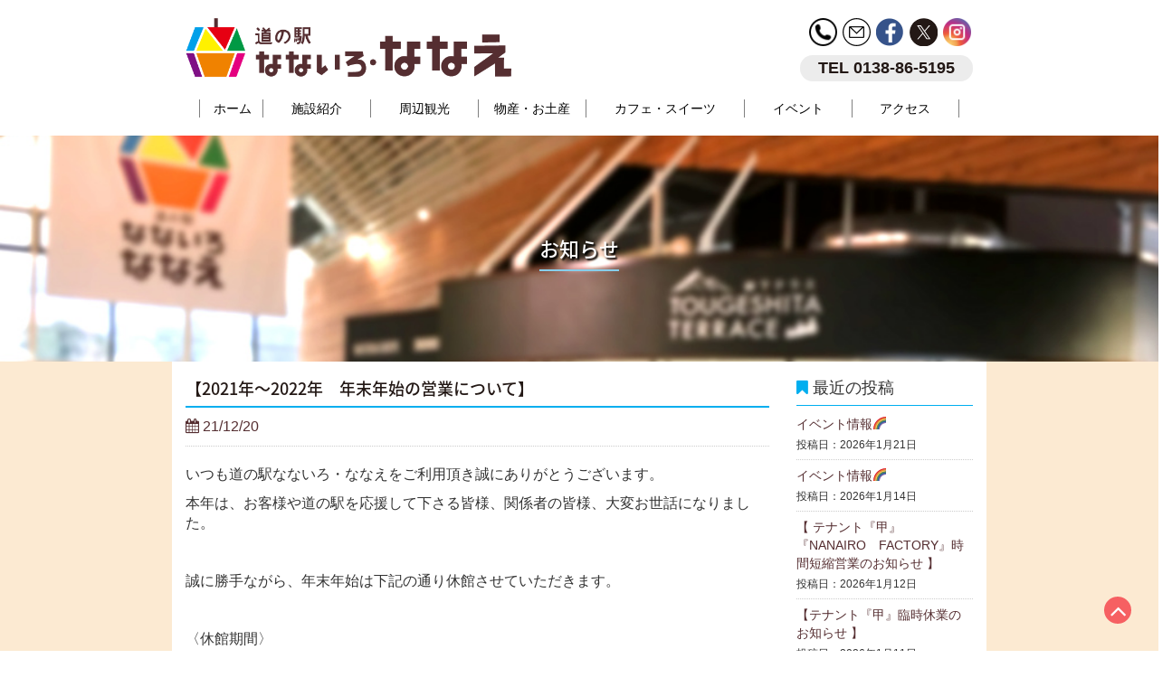

--- FILE ---
content_type: text/html; charset=UTF-8
request_url: https://nanairo-nanae.jp/%E3%80%902021%E5%B9%B4%EF%BD%9E2022%E5%B9%B4%E3%80%80%E5%B9%B4%E6%9C%AB%E5%B9%B4%E5%A7%8B%E3%81%AE%E5%96%B6%E6%A5%AD%E3%81%AB%E3%81%A4%E3%81%84%E3%81%A6%E3%80%91/
body_size: 10197
content:
<!DOCTYPE html>
<html dir="ltr" lang="ja"
	prefix="og: https://ogp.me/ns#" >
<head>
	<meta charset="UTF-8">
	<meta name="viewport" content="width=device-width, initial-scale=1">
  <meta name="keywords" content="道の駅,北海道,道南,七飯町,七飯,なないろななえ,観光,りんご,ガラナ,無農薬野菜,西洋農業発祥の地,西洋りんご発祥の地">
	<link rel="profile" href="http://gmpg.org/xfn/11">
	<link rel="shortcut icon" type="image/vnd.microsoft.icon" href="https://nanairo-nanae.jp/wp-content/themes/ultrabootstrap/favicon.ico">
	<link rel="icon" type="image/vnd.microsoft.icon" href="https://nanairo-nanae.jp/wp-content/themes/ultrabootstrap/favicon.ico">
	<title>【2021年～2022年 年末年始の営業について】 - 【公式】道の駅なないろ・ななえ｜北海道七飯町〜西洋式農法発祥の地〜</title>

		<!-- All in One SEO 4.2.2 -->
		<meta name="description" content="いつも道の駅なないろ・ななえをご利用頂き誠にありがとうございます。 本年は、お客様や道の駅を応援して下さる皆様" />
		<meta name="robots" content="max-image-preview:large" />
		<link rel="canonical" href="https://nanairo-nanae.jp/%e3%80%902021%e5%b9%b4%ef%bd%9e2022%e5%b9%b4%e3%80%80%e5%b9%b4%e6%9c%ab%e5%b9%b4%e5%a7%8b%e3%81%ae%e5%96%b6%e6%a5%ad%e3%81%ab%e3%81%a4%e3%81%84%e3%81%a6%e3%80%91/" />
		<meta property="og:locale" content="ja_JP" />
		<meta property="og:site_name" content="【公式】道の駅なないろ・ななえ｜北海道七飯町〜西洋式農法発祥の地〜 - 七飯町に新しいランドマーク、  「道の駅 なないろ・ななえ」が誕生。" />
		<meta property="og:type" content="article" />
		<meta property="og:title" content="【2021年～2022年 年末年始の営業について】 - 【公式】道の駅なないろ・ななえ｜北海道七飯町〜西洋式農法発祥の地〜" />
		<meta property="og:description" content="いつも道の駅なないろ・ななえをご利用頂き誠にありがとうございます。 本年は、お客様や道の駅を応援して下さる皆様" />
		<meta property="og:url" content="https://nanairo-nanae.jp/%e3%80%902021%e5%b9%b4%ef%bd%9e2022%e5%b9%b4%e3%80%80%e5%b9%b4%e6%9c%ab%e5%b9%b4%e5%a7%8b%e3%81%ae%e5%96%b6%e6%a5%ad%e3%81%ab%e3%81%a4%e3%81%84%e3%81%a6%e3%80%91/" />
		<meta property="article:published_time" content="2021-12-20T07:16:21+00:00" />
		<meta property="article:modified_time" content="2021-12-20T07:16:21+00:00" />
		<meta name="twitter:card" content="summary" />
		<meta name="twitter:title" content="【2021年～2022年 年末年始の営業について】 - 【公式】道の駅なないろ・ななえ｜北海道七飯町〜西洋式農法発祥の地〜" />
		<meta name="twitter:description" content="いつも道の駅なないろ・ななえをご利用頂き誠にありがとうございます。 本年は、お客様や道の駅を応援して下さる皆様" />
		<script type="application/ld+json" class="aioseo-schema">
			{"@context":"https:\/\/schema.org","@graph":[{"@type":"WebSite","@id":"https:\/\/nanairo-nanae.jp\/#website","url":"https:\/\/nanairo-nanae.jp\/","name":"\u3010\u516c\u5f0f\u3011\u9053\u306e\u99c5\u306a\u306a\u3044\u308d\u30fb\u306a\u306a\u3048\uff5c\u5317\u6d77\u9053\u4e03\u98ef\u753a\u301c\u897f\u6d0b\u5f0f\u8fb2\u6cd5\u767a\u7965\u306e\u5730\u301c","description":"\u4e03\u98ef\u753a\u306b\u65b0\u3057\u3044\u30e9\u30f3\u30c9\u30de\u30fc\u30af\u3001  \u300c\u9053\u306e\u99c5 \u306a\u306a\u3044\u308d\u30fb\u306a\u306a\u3048\u300d\u304c\u8a95\u751f\u3002","inLanguage":"ja","publisher":{"@id":"https:\/\/nanairo-nanae.jp\/#organization"}},{"@type":"Organization","@id":"https:\/\/nanairo-nanae.jp\/#organization","name":"\u3010\u516c\u5f0f\u3011\u9053\u306e\u99c5\u306a\u306a\u3044\u308d\u30fb\u306a\u306a\u3048\uff5c\u5317\u6d77\u9053\u4e03\u98ef\u753a\u301c\u897f\u6d0b\u5f0f\u8fb2\u6cd5\u767a\u7965\u306e\u5730\u301c","url":"https:\/\/nanairo-nanae.jp\/"},{"@type":"BreadcrumbList","@id":"https:\/\/nanairo-nanae.jp\/%e3%80%902021%e5%b9%b4%ef%bd%9e2022%e5%b9%b4%e3%80%80%e5%b9%b4%e6%9c%ab%e5%b9%b4%e5%a7%8b%e3%81%ae%e5%96%b6%e6%a5%ad%e3%81%ab%e3%81%a4%e3%81%84%e3%81%a6%e3%80%91\/#breadcrumblist","itemListElement":[{"@type":"ListItem","@id":"https:\/\/nanairo-nanae.jp\/#listItem","position":1,"item":{"@type":"WebPage","@id":"https:\/\/nanairo-nanae.jp\/","name":"\u30db\u30fc\u30e0","description":"\u4e03\u98ef\u753a\u306b\u65b0\u3057\u3044\u30e9\u30f3\u30c9\u30de\u30fc\u30af\u3001 \u300c\u9053\u306e\u99c5 \u306a\u306a\u3044\u308d\u30fb\u306a\u306a\u3048\u300d\u304c\u8a95\u751f\u3002","url":"https:\/\/nanairo-nanae.jp\/"},"nextItem":"https:\/\/nanairo-nanae.jp\/%e3%80%902021%e5%b9%b4%ef%bd%9e2022%e5%b9%b4%e3%80%80%e5%b9%b4%e6%9c%ab%e5%b9%b4%e5%a7%8b%e3%81%ae%e5%96%b6%e6%a5%ad%e3%81%ab%e3%81%a4%e3%81%84%e3%81%a6%e3%80%91\/#listItem"},{"@type":"ListItem","@id":"https:\/\/nanairo-nanae.jp\/%e3%80%902021%e5%b9%b4%ef%bd%9e2022%e5%b9%b4%e3%80%80%e5%b9%b4%e6%9c%ab%e5%b9%b4%e5%a7%8b%e3%81%ae%e5%96%b6%e6%a5%ad%e3%81%ab%e3%81%a4%e3%81%84%e3%81%a6%e3%80%91\/#listItem","position":2,"item":{"@type":"WebPage","@id":"https:\/\/nanairo-nanae.jp\/%e3%80%902021%e5%b9%b4%ef%bd%9e2022%e5%b9%b4%e3%80%80%e5%b9%b4%e6%9c%ab%e5%b9%b4%e5%a7%8b%e3%81%ae%e5%96%b6%e6%a5%ad%e3%81%ab%e3%81%a4%e3%81%84%e3%81%a6%e3%80%91\/","name":"\u30102021\u5e74\uff5e2022\u5e74\u3000\u5e74\u672b\u5e74\u59cb\u306e\u55b6\u696d\u306b\u3064\u3044\u3066\u3011","description":"\u3044\u3064\u3082\u9053\u306e\u99c5\u306a\u306a\u3044\u308d\u30fb\u306a\u306a\u3048\u3092\u3054\u5229\u7528\u9802\u304d\u8aa0\u306b\u3042\u308a\u304c\u3068\u3046\u3054\u3056\u3044\u307e\u3059\u3002 \u672c\u5e74\u306f\u3001\u304a\u5ba2\u69d8\u3084\u9053\u306e\u99c5\u3092\u5fdc\u63f4\u3057\u3066\u4e0b\u3055\u308b\u7686\u69d8","url":"https:\/\/nanairo-nanae.jp\/%e3%80%902021%e5%b9%b4%ef%bd%9e2022%e5%b9%b4%e3%80%80%e5%b9%b4%e6%9c%ab%e5%b9%b4%e5%a7%8b%e3%81%ae%e5%96%b6%e6%a5%ad%e3%81%ab%e3%81%a4%e3%81%84%e3%81%a6%e3%80%91\/"},"previousItem":"https:\/\/nanairo-nanae.jp\/#listItem"}]},{"@type":"Person","@id":"https:\/\/nanairo-nanae.jp\/author\/nanairo\/#author","url":"https:\/\/nanairo-nanae.jp\/author\/nanairo\/","name":"nanairo","image":{"@type":"ImageObject","@id":"https:\/\/nanairo-nanae.jp\/%e3%80%902021%e5%b9%b4%ef%bd%9e2022%e5%b9%b4%e3%80%80%e5%b9%b4%e6%9c%ab%e5%b9%b4%e5%a7%8b%e3%81%ae%e5%96%b6%e6%a5%ad%e3%81%ab%e3%81%a4%e3%81%84%e3%81%a6%e3%80%91\/#authorImage","url":"https:\/\/secure.gravatar.com\/avatar\/9b14da07d47627de0bfd6404221e9f74?s=96&d=mm&r=g","width":96,"height":96,"caption":"nanairo"}},{"@type":"WebPage","@id":"https:\/\/nanairo-nanae.jp\/%e3%80%902021%e5%b9%b4%ef%bd%9e2022%e5%b9%b4%e3%80%80%e5%b9%b4%e6%9c%ab%e5%b9%b4%e5%a7%8b%e3%81%ae%e5%96%b6%e6%a5%ad%e3%81%ab%e3%81%a4%e3%81%84%e3%81%a6%e3%80%91\/#webpage","url":"https:\/\/nanairo-nanae.jp\/%e3%80%902021%e5%b9%b4%ef%bd%9e2022%e5%b9%b4%e3%80%80%e5%b9%b4%e6%9c%ab%e5%b9%b4%e5%a7%8b%e3%81%ae%e5%96%b6%e6%a5%ad%e3%81%ab%e3%81%a4%e3%81%84%e3%81%a6%e3%80%91\/","name":"\u30102021\u5e74\uff5e2022\u5e74 \u5e74\u672b\u5e74\u59cb\u306e\u55b6\u696d\u306b\u3064\u3044\u3066\u3011 - \u3010\u516c\u5f0f\u3011\u9053\u306e\u99c5\u306a\u306a\u3044\u308d\u30fb\u306a\u306a\u3048\uff5c\u5317\u6d77\u9053\u4e03\u98ef\u753a\u301c\u897f\u6d0b\u5f0f\u8fb2\u6cd5\u767a\u7965\u306e\u5730\u301c","description":"\u3044\u3064\u3082\u9053\u306e\u99c5\u306a\u306a\u3044\u308d\u30fb\u306a\u306a\u3048\u3092\u3054\u5229\u7528\u9802\u304d\u8aa0\u306b\u3042\u308a\u304c\u3068\u3046\u3054\u3056\u3044\u307e\u3059\u3002 \u672c\u5e74\u306f\u3001\u304a\u5ba2\u69d8\u3084\u9053\u306e\u99c5\u3092\u5fdc\u63f4\u3057\u3066\u4e0b\u3055\u308b\u7686\u69d8","inLanguage":"ja","isPartOf":{"@id":"https:\/\/nanairo-nanae.jp\/#website"},"breadcrumb":{"@id":"https:\/\/nanairo-nanae.jp\/%e3%80%902021%e5%b9%b4%ef%bd%9e2022%e5%b9%b4%e3%80%80%e5%b9%b4%e6%9c%ab%e5%b9%b4%e5%a7%8b%e3%81%ae%e5%96%b6%e6%a5%ad%e3%81%ab%e3%81%a4%e3%81%84%e3%81%a6%e3%80%91\/#breadcrumblist"},"author":"https:\/\/nanairo-nanae.jp\/author\/nanairo\/#author","creator":"https:\/\/nanairo-nanae.jp\/author\/nanairo\/#author","datePublished":"2021-12-20T07:16:21+00:00","dateModified":"2021-12-20T07:16:21+00:00"},{"@type":"BlogPosting","@id":"https:\/\/nanairo-nanae.jp\/%e3%80%902021%e5%b9%b4%ef%bd%9e2022%e5%b9%b4%e3%80%80%e5%b9%b4%e6%9c%ab%e5%b9%b4%e5%a7%8b%e3%81%ae%e5%96%b6%e6%a5%ad%e3%81%ab%e3%81%a4%e3%81%84%e3%81%a6%e3%80%91\/#blogposting","name":"\u30102021\u5e74\uff5e2022\u5e74 \u5e74\u672b\u5e74\u59cb\u306e\u55b6\u696d\u306b\u3064\u3044\u3066\u3011 - \u3010\u516c\u5f0f\u3011\u9053\u306e\u99c5\u306a\u306a\u3044\u308d\u30fb\u306a\u306a\u3048\uff5c\u5317\u6d77\u9053\u4e03\u98ef\u753a\u301c\u897f\u6d0b\u5f0f\u8fb2\u6cd5\u767a\u7965\u306e\u5730\u301c","description":"\u3044\u3064\u3082\u9053\u306e\u99c5\u306a\u306a\u3044\u308d\u30fb\u306a\u306a\u3048\u3092\u3054\u5229\u7528\u9802\u304d\u8aa0\u306b\u3042\u308a\u304c\u3068\u3046\u3054\u3056\u3044\u307e\u3059\u3002 \u672c\u5e74\u306f\u3001\u304a\u5ba2\u69d8\u3084\u9053\u306e\u99c5\u3092\u5fdc\u63f4\u3057\u3066\u4e0b\u3055\u308b\u7686\u69d8","inLanguage":"ja","headline":"\u30102021\u5e74\uff5e2022\u5e74\u3000\u5e74\u672b\u5e74\u59cb\u306e\u55b6\u696d\u306b\u3064\u3044\u3066\u3011","author":{"@id":"https:\/\/nanairo-nanae.jp\/author\/nanairo\/#author"},"publisher":{"@id":"https:\/\/nanairo-nanae.jp\/#organization"},"datePublished":"2021-12-20T07:16:21+00:00","dateModified":"2021-12-20T07:16:21+00:00","articleSection":"\u304a\u77e5\u3089\u305b","mainEntityOfPage":{"@id":"https:\/\/nanairo-nanae.jp\/%e3%80%902021%e5%b9%b4%ef%bd%9e2022%e5%b9%b4%e3%80%80%e5%b9%b4%e6%9c%ab%e5%b9%b4%e5%a7%8b%e3%81%ae%e5%96%b6%e6%a5%ad%e3%81%ab%e3%81%a4%e3%81%84%e3%81%a6%e3%80%91\/#webpage"},"isPartOf":{"@id":"https:\/\/nanairo-nanae.jp\/%e3%80%902021%e5%b9%b4%ef%bd%9e2022%e5%b9%b4%e3%80%80%e5%b9%b4%e6%9c%ab%e5%b9%b4%e5%a7%8b%e3%81%ae%e5%96%b6%e6%a5%ad%e3%81%ab%e3%81%a4%e3%81%84%e3%81%a6%e3%80%91\/#webpage"},"image":{"@type":"ImageObject","@id":"https:\/\/nanairo-nanae.jp\/#articleImage","url":"https:\/\/nanairo-nanae.jp\/wp-content\/uploads\/2021\/12\/\u5e74\u672b\u5e74\u59cb.jpg","width":720,"height":1040}}]}
		</script>
		<!-- All in One SEO -->

<link rel='dns-prefetch' href='//fonts.googleapis.com' />
<link rel='dns-prefetch' href='//s.w.org' />
<link rel="alternate" type="application/rss+xml" title="【公式】道の駅なないろ・ななえ｜北海道七飯町〜西洋式農法発祥の地〜 &raquo; フィード" href="https://nanairo-nanae.jp/feed/" />
<link rel="alternate" type="application/rss+xml" title="【公式】道の駅なないろ・ななえ｜北海道七飯町〜西洋式農法発祥の地〜 &raquo; コメントフィード" href="https://nanairo-nanae.jp/comments/feed/" />
<link rel="alternate" type="application/rss+xml" title="【公式】道の駅なないろ・ななえ｜北海道七飯町〜西洋式農法発祥の地〜 &raquo; 【2021年～2022年　年末年始の営業について】 のコメントのフィード" href="https://nanairo-nanae.jp/%e3%80%902021%e5%b9%b4%ef%bd%9e2022%e5%b9%b4%e3%80%80%e5%b9%b4%e6%9c%ab%e5%b9%b4%e5%a7%8b%e3%81%ae%e5%96%b6%e6%a5%ad%e3%81%ab%e3%81%a4%e3%81%84%e3%81%a6%e3%80%91/feed/" />
		<script type="text/javascript">
			window._wpemojiSettings = {"baseUrl":"https:\/\/s.w.org\/images\/core\/emoji\/11\/72x72\/","ext":".png","svgUrl":"https:\/\/s.w.org\/images\/core\/emoji\/11\/svg\/","svgExt":".svg","source":{"concatemoji":"https:\/\/nanairo-nanae.jp\/wp-includes\/js\/wp-emoji-release.min.js?ver=4.9.26"}};
			!function(e,a,t){var n,r,o,i=a.createElement("canvas"),p=i.getContext&&i.getContext("2d");function s(e,t){var a=String.fromCharCode;p.clearRect(0,0,i.width,i.height),p.fillText(a.apply(this,e),0,0);e=i.toDataURL();return p.clearRect(0,0,i.width,i.height),p.fillText(a.apply(this,t),0,0),e===i.toDataURL()}function c(e){var t=a.createElement("script");t.src=e,t.defer=t.type="text/javascript",a.getElementsByTagName("head")[0].appendChild(t)}for(o=Array("flag","emoji"),t.supports={everything:!0,everythingExceptFlag:!0},r=0;r<o.length;r++)t.supports[o[r]]=function(e){if(!p||!p.fillText)return!1;switch(p.textBaseline="top",p.font="600 32px Arial",e){case"flag":return s([55356,56826,55356,56819],[55356,56826,8203,55356,56819])?!1:!s([55356,57332,56128,56423,56128,56418,56128,56421,56128,56430,56128,56423,56128,56447],[55356,57332,8203,56128,56423,8203,56128,56418,8203,56128,56421,8203,56128,56430,8203,56128,56423,8203,56128,56447]);case"emoji":return!s([55358,56760,9792,65039],[55358,56760,8203,9792,65039])}return!1}(o[r]),t.supports.everything=t.supports.everything&&t.supports[o[r]],"flag"!==o[r]&&(t.supports.everythingExceptFlag=t.supports.everythingExceptFlag&&t.supports[o[r]]);t.supports.everythingExceptFlag=t.supports.everythingExceptFlag&&!t.supports.flag,t.DOMReady=!1,t.readyCallback=function(){t.DOMReady=!0},t.supports.everything||(n=function(){t.readyCallback()},a.addEventListener?(a.addEventListener("DOMContentLoaded",n,!1),e.addEventListener("load",n,!1)):(e.attachEvent("onload",n),a.attachEvent("onreadystatechange",function(){"complete"===a.readyState&&t.readyCallback()})),(n=t.source||{}).concatemoji?c(n.concatemoji):n.wpemoji&&n.twemoji&&(c(n.twemoji),c(n.wpemoji)))}(window,document,window._wpemojiSettings);
		</script>
		<style type="text/css">
img.wp-smiley,
img.emoji {
	display: inline !important;
	border: none !important;
	box-shadow: none !important;
	height: 1em !important;
	width: 1em !important;
	margin: 0 .07em !important;
	vertical-align: -0.1em !important;
	background: none !important;
	padding: 0 !important;
}
</style>
<link rel='stylesheet' id='contact-form-7-css'  href='https://nanairo-nanae.jp/wp-content/plugins/contact-form-7/includes/css/styles.css?ver=4.9.2' type='text/css' media='all' />
<link rel='stylesheet' id='wp-pagenavi-css'  href='https://nanairo-nanae.jp/wp-content/plugins/wp-pagenavi/pagenavi-css.css?ver=2.70' type='text/css' media='all' />
<link rel='stylesheet' id='ultrabootstrap-bootstrap-css'  href='https://nanairo-nanae.jp/wp-content/themes/ultrabootstrap/css/bootstrap.css?ver=4.9.26' type='text/css' media='all' />
<link rel='stylesheet' id='ultrabootstrap-fontawesome-css'  href='https://nanairo-nanae.jp/wp-content/themes/ultrabootstrap/css/font-awesome.css?ver=4.9.26' type='text/css' media='all' />
<link rel='stylesheet' id='ultrabootstrap-googlefonts-css'  href='//fonts.googleapis.com/css?family=Roboto%3A400%2C300%2C700&#038;ver=4.9.26' type='text/css' media='all' />
<link rel='stylesheet' id='ultrabootstrap-style-css'  href='https://nanairo-nanae.jp/wp-content/themes/ultrabootstrap/style.css?ver=4.9.26' type='text/css' media='all' />
<link rel='stylesheet' id='fancybox-css'  href='https://nanairo-nanae.jp/wp-content/plugins/easy-fancybox/css/jquery.fancybox.min.css?ver=1.3.24' type='text/css' media='screen' />
<link rel='stylesheet' id='addtoany-css'  href='https://nanairo-nanae.jp/wp-content/plugins/add-to-any/addtoany.min.css?ver=1.15' type='text/css' media='all' />
<script type='text/javascript' src='https://nanairo-nanae.jp/wp-includes/js/jquery/jquery.js?ver=1.12.4'></script>
<script type='text/javascript' src='https://nanairo-nanae.jp/wp-includes/js/jquery/jquery-migrate.min.js?ver=1.4.1'></script>
<script type='text/javascript' src='https://nanairo-nanae.jp/wp-content/plugins/add-to-any/addtoany.min.js?ver=1.1'></script>
<link rel='https://api.w.org/' href='https://nanairo-nanae.jp/wp-json/' />
<link rel="EditURI" type="application/rsd+xml" title="RSD" href="https://nanairo-nanae.jp/xmlrpc.php?rsd" />
<link rel="wlwmanifest" type="application/wlwmanifest+xml" href="https://nanairo-nanae.jp/wp-includes/wlwmanifest.xml" /> 
<link rel='prev' title='【12月18日(土)・19日(日)　『Christmas Holidays』開催🎄】' href='https://nanairo-nanae.jp/%e3%80%9012%e6%9c%8818%e6%97%a5%e5%9c%9f%e3%83%bb19%e6%97%a5%e6%97%a5%e3%80%80%e3%80%8echristmas-holidays%e3%80%8f%e9%96%8b%e5%82%ac%f0%9f%8e%84%e3%80%91/' />
<link rel='next' title='1/7・8・9（金土日）　2022年最初の「７marché」開催！！' href='https://nanairo-nanae.jp/1061-2/' />
<meta name="generator" content="WordPress 4.9.26" />
<link rel='shortlink' href='https://nanairo-nanae.jp/?p=1041' />
<link rel="alternate" type="application/json+oembed" href="https://nanairo-nanae.jp/wp-json/oembed/1.0/embed?url=https%3A%2F%2Fnanairo-nanae.jp%2F%25e3%2580%25902021%25e5%25b9%25b4%25ef%25bd%259e2022%25e5%25b9%25b4%25e3%2580%2580%25e5%25b9%25b4%25e6%259c%25ab%25e5%25b9%25b4%25e5%25a7%258b%25e3%2581%25ae%25e5%2596%25b6%25e6%25a5%25ad%25e3%2581%25ab%25e3%2581%25a4%25e3%2581%2584%25e3%2581%25a6%25e3%2580%2591%2F" />
<link rel="alternate" type="text/xml+oembed" href="https://nanairo-nanae.jp/wp-json/oembed/1.0/embed?url=https%3A%2F%2Fnanairo-nanae.jp%2F%25e3%2580%25902021%25e5%25b9%25b4%25ef%25bd%259e2022%25e5%25b9%25b4%25e3%2580%2580%25e5%25b9%25b4%25e6%259c%25ab%25e5%25b9%25b4%25e5%25a7%258b%25e3%2581%25ae%25e5%2596%25b6%25e6%25a5%25ad%25e3%2581%25ab%25e3%2581%25a4%25e3%2581%2584%25e3%2581%25a6%25e3%2580%2591%2F&#038;format=xml" />

<script data-cfasync="false">
window.a2a_config=window.a2a_config||{};a2a_config.callbacks=[];a2a_config.overlays=[];a2a_config.templates={};a2a_localize = {
	Share: "共有",
	Save: "ブックマーク",
	Subscribe: "購読",
	Email: "メール",
	Bookmark: "ブックマーク",
	ShowAll: "すべて表示する",
	ShowLess: "小さく表示する",
	FindServices: "サービスを探す",
	FindAnyServiceToAddTo: "追加するサービスを今すぐ探す",
	PoweredBy: "Powered by",
	ShareViaEmail: "メールでシェアする",
	SubscribeViaEmail: "メールで購読する",
	BookmarkInYourBrowser: "ブラウザにブックマーク",
	BookmarkInstructions: "このページをブックマークするには、 Ctrl+D または \u2318+D を押下。",
	AddToYourFavorites: "お気に入りに追加",
	SendFromWebOrProgram: "任意のメールアドレスまたはメールプログラムから送信",
	EmailProgram: "メールプログラム",
	More: "詳細&#8230;",
	ThanksForSharing: "Thanks for sharing!",
	ThanksForFollowing: "Thanks for following!"
};

(function(d,s,a,b){a=d.createElement(s);b=d.getElementsByTagName(s)[0];a.async=1;a.src="https://static.addtoany.com/menu/page.js";b.parentNode.insertBefore(a,b);})(document,"script");
</script>
	<link rel="stylesheet" href="https://nanairo-nanae.jp/wp-content/themes/ultrabootstrap/css/bootstrap.css">
	<link rel="stylesheet" href="https://nanairo-nanae.jp/wp-content/themes/ultrabootstrap/css/main.css?v=9">
  <link rel="stylesheet" href="https://nanairo-nanae.jp/wp-content/themes/ultrabootstrap/css/main02.css?v=10">
<link rel="stylesheet" href="https://nanairo-nanae.jp/wp-content/themes/ultrabootstrap/slick/slick-theme.css">
<link rel="stylesheet" href="https://nanairo-nanae.jp/wp-content/themes/ultrabootstrap/slick/slick.css">
<link rel="stylesheet" href="https://nanairo-nanae.jp/wp-content/themes/ultrabootstrap/slick/slider.css">

	<script type="text/javascript" src="https://ajax.googleapis.com/ajax/libs/jquery/1.7.1/jquery.min.js"></script>
	<script type="text/javascript" src="https://ajax.googleapis.com/ajax/libs/jquery/1.9.1/jquery.min.js"></script>

<script type="text/javascript" src="https://nanairo-nanae.jp/wp-content/themes/ultrabootstrap/slick/slick.min.js"></script>
<script type="text/javascript" src="https://nanairo-nanae.jp/wp-content/themes/ultrabootstrap/slick/slider.js"></script>
<link rel="stylesheet" href="https://nanairo-nanae.jp/wp-content/themes/ultrabootstrap/css/category.css">
  <link rel="stylesheet" href="https://nanairo-nanae.jp/wp-content/themes/ultrabootstrap/css/cafesweets.css?v=10">
  <link rel="stylesheet" href="https://nanairo-nanae.jp/wp-content/themes/ultrabootstrap/css/event.css">
<link rel="stylesheet" href="https://nanairo-nanae.jp/wp-content/themes/ultrabootstrap/css/kankou_renew.css">
	<script type="text/javascript" src="https://nanairo-nanae.jp/wp-content/themes/ultrabootstrap/js/bootstrap.js"></script>
		<script type="text/javascript" src="https://nanairo-nanae.jp/wp-content/themes/ultrabootstrap/js/masonry.pkgd.min.js"></script>
	<!-- <script type="text/javascript" src="https://nanairo-nanae.jp/wp-content/themes/ultrabootstrap/js/scripts.js?v=8"></script> -->
	<!-- Google tag (gtag.js) -->
	<script async src="https://www.googletagmanager.com/gtag/js?id=G-KF9SYKVQVF"></script>
	<script>
	  window.dataLayer = window.dataLayer || [];
	  function gtag(){dataLayer.push(arguments);}
	  gtag('js', new Date());
	  
	  gtag('config', 'G-KF9SYKVQVF');
	  gtag('config', 'UA-31514931-20');
	</script>
	
	<script type="text/javascript">
	// <![CDATA[
	$(function () {
		$('.dropdown-toggle').dropdown();
	});
	$(function() {
		var h = $(window).height();
		$('#loader-bg').height(h).css('display','block');
	});

	$(window).load(function () { //全ての読み込みが完了したら実行
    $('#loader-bg').delay(900).fadeOut(800);
		$('#loader').delay(600).fadeOut(300);
		$('#top-slider-load').css('display','block');
	});

	//10秒たったら強制的にロード画面を非表示
	$(function(){
		setTimeout('stopload()',10000);
	});

	function stopload(){
		$('#loader-bg').delay(900).fadeOut(800);
		$('#loader').delay(600).fadeOut(300);
		$('#top-slider-load').css('display','block');
	}
	// ]]>

//   $(function(){
// 	$('.nav-list li a').each(function(){
// 		var $href = $(this).attr('href');
// 		if(location.href.match($href)) {
// 		$(this).addClass('active');
// 		} else {
// 		$(this).removeClass('active');
// 		}
// 	});
// });

// $(function() {
//     if(location.pathname != "/") {
//         $('#nav-list a[href^="/' + location.pathname.split("/")[1] + '"]').addClass('active');
//     } else $('#nav-list a:eq(0)').addClass('active');
// });
//
// $(function(){
//     $('.nav-list li a').each(function(){
//         var $href = $(this).attr('href');
//         if(location.href.match($href)) {
//             $(this).addClass('active');
//         } else {
//             $(this).removeClass('active');
//         }
//     });
// });





</script>
</head>


<body class="post-template-default single single-post postid-1041 single-format-standard">
	
		<header class="">
		<div class="header-area row">
			<div class="container content">
				<div class="row header-rock">
					<div class="col-lg-6 col-md-6 col-sm-6 col-xs-6 top-log-psi" style="z-index:1;">
						<a href="/"><img src="https://nanairo-nanae.jp/wp-content/themes/ultrabootstrap/img/logo.png" alt="top-logo" class="top-log-psi-img"></a>
					</div>
					<nav class="navbar navbar-default" role="navigation">
						<div class="col-lg-6 col-md-6 col-sm-6 col-xs-6 hd-up text-right">
							<div class="hd-up_sns">
								<ul>
									<li>
										<a href="tel:0138-86-5195"><img src="https://nanairo-nanae.jp/wp-content/themes/ultrabootstrap/img/maru-tel.png" alt="" class="hd-up_sns-img"></a>
									</li>
									<li>
										<a href="/contact"><img src="https://nanairo-nanae.jp/wp-content/themes/ultrabootstrap/img/maru-mail.png" alt="" class="hd-up_sns-img"></a>
									</li>
									<li class="hidden-xs">
										<a href="https://www.facebook.com/nanairo.nanae/" target="_blank"><img src="https://nanairo-nanae.jp/wp-content/themes/ultrabootstrap/img/maru-face.png" alt="" class="hd-up_sns-img"></a>
									</li>
									<li class="hidden-xs">
										<a href="https://twitter.com/nanairo_nanae" target="_blank"><img src="https://nanairo-nanae.jp/wp-content/themes/ultrabootstrap/img/logo-x.png" alt="" class="hd-up_sns-img"></a>
									</li>
									<li class="hidden-xs">
										<a href="https://www.instagram.com/nanairo.nanae/" target="_blank"><img src="https://nanairo-nanae.jp/wp-content/themes/ultrabootstrap/img/maru-insta.png" alt="" class="hd-up_sns-img"></a>
									</li>
									<li class="hidden-lg hidden-md hidden-sm">
										<div class="dropdown">

											<a href="#" class="dropdown-toggle" role="button" data-toggle="dropdown" aria-expanded="true" aria-expanded="true" style="text-decoration:none color:black;"><span class="glyphicon glyphicon-menu-hamburger"> </span></a>
											<ul class="dropdown-menu" aria-labelledby="dropdownMenu" role="menu">
												<li class=""><a href="/">ホーム</a></li>
												<li class="divider"></li>
												<li class=""><a href="/shisetsu">施設紹介</a></li>
												<li class="divider"></li>
                        <li class=""><a href="/kankou">周辺観光</a></li>
												<li class="divider"></li>
												<li class=""><a href="/miyage">物産・お土産</a></li>
												<li class="divider"></li>
												<li class=""><a href="/caffesweets">カフェ・スイーツ</a></li>
												<li class="divider"></li>
                        <li class=""><a href="/event-info">イベント</a></li>
                        <li class="divider"></li>
												<!-- <li class=""><a href="/category/blog">お知らせ</a></li> -->
												<!-- <li class="divider"></li> -->
												<li class=""><a href="/access">アクセス</a></li>
											</ul>
										</div>
									</li>

								</ul>
							</div>
							<div class="tel-area hidden-xs">
								<p><a class="tel-font" href="tel:0138-86-5195">TEL 0138-86-5195</a></p>
							</div>
						</div>

					</nav>

				</div>
				<div class="global-navigation col-lg-12 hidden-xs">
					<ul class="nav-list col-lg-12" style="list-style:none;display:flex;justify-content:center;">
						<li class="col-lg-1"><a href="/">ホーム</a></li>
						<li class="col-lg-2"><a href="/shisetsu">施設紹介</a></li>
						<li class="col-lg-2"><a href="/kankou">周辺観光</a></li>
						<li class="col-lg-2"><a href="/miyage">物産・お土産</a></li>
						<li class="col-lg-3"><a href="/caffesweets">カフェ・スイーツ</a></li>
            <li class="col-lg-2"><a href="/event-info">イベント</a></li>
            	<!-- <li class="col-lg-2"><a href="/category/blog">お知らせ</a></li> -->
						<li class="col-lg-2"><a href="/access">アクセス</a></li>
					</ul>
				</div>

			</div>



		</div>



	</div>


</header>


<div class="sub-header">
  <h2 class="sub-header-title title-blue shadow-ttl">お知らせ</h2>
</div>
<div class="spacer">
  <div class="container">
    <div class="row info-page">
      <div class="col-sm-9">
        <section class="page-section">

          <div class="detail-content">

                          
<div class="page-title">
  <h2>【2021年～2022年　年末年始の営業について】</h2>
</div>

<div class="single-post">
  <div class="info">
    <div class="info-day">
      
           <a href="https://nanairo-nanae.jp/2021/12/20/"><i class="fa fa-calendar"></i> 21/12/20</a></div>
        <!-- <ul class="list-inline">

      <li><i class="fa fa-user"></i><a href="https://nanairo-nanae.jp/author/nanairo/">nanairo</a></li>
      <li><i class="fa fa-calendar"></i> <a href="https://nanairo-nanae.jp/2021/12/20/"></a></li>
      <li><i class="fa fa-comments-o"></i> &nbsp; <a href="https://nanairo-nanae.jp/%e3%80%902021%e5%b9%b4%ef%bd%9e2022%e5%b9%b4%e3%80%80%e5%b9%b4%e6%9c%ab%e5%b9%b4%e5%a7%8b%e3%81%ae%e5%96%b6%e6%a5%ad%e3%81%ab%e3%81%a4%e3%81%84%e3%81%a6%e3%80%91/#respond">zero comment</a></li>
    </ul> -->
  </div>

  <div class="post-content">


    <article class="">
      <p>いつも道の駅なないろ・ななえをご利用頂き誠にありがとうございます。</p>
<p>本年は、お客様や道の駅を応援して下さる皆様、関係者の皆様、大変お世話になりました。</p>
<p>&nbsp;</p>
<p>誠に勝手ながら、年末年始は下記の通り休館させていただきます。</p>
<p>&nbsp;</p>
<p>〈休館期間〉</p>
<p>2021年12月31日(金)～2022年1月3日(月)</p>
<p>&nbsp;</p>
<p>※駐車場・お手洗い・自動販売機は24時間ご利用頂けます。</p>
<p>※休館中、スタンプは押印できません。</p>
<p>&nbsp;</p>
<p>新年は1月4日(火)9：00より営業を開始いたします。</p>
<p>&nbsp;</p>
<div>また、道の駅 なないろ・ななえ の休館日に合わせまして、オンラインショップのご注文確認、及び発送業務も</div>
<div>休業とさせて頂きます。</div>
<p>詳細については下記URLからご覧ください。</p>
<p>&nbsp;</p>
<p>「道の駅公式オンラインショップ　お知らせ」<a href="https://shop.nanairo-nanae.jp/fr/13">https://shop.nanairo-nanae.jp/fr/13</a></p>
<p>&nbsp;</p>
<p>ご不便、ご迷惑をおかけすることと存じますがどうぞよろしくお願いいたします。</p>
<p>&nbsp;</p>
<p>&nbsp;</p>
<p><img class="alignnone size-large wp-image-1055" src="http://nanairo-nanae.jp/wp-content/uploads/2021/12/年末年始-709x1024.jpg" alt="" width="640" height="924" srcset="https://nanairo-nanae.jp/wp-content/uploads/2021/12/年末年始-709x1024.jpg 709w, https://nanairo-nanae.jp/wp-content/uploads/2021/12/年末年始-208x300.jpg 208w, https://nanairo-nanae.jp/wp-content/uploads/2021/12/年末年始.jpg 720w" sizes="(max-width: 640px) 100vw, 640px" /></p>
<div class="addtoany_share_save_container addtoany_content addtoany_content_bottom"><div class="a2a_kit a2a_kit_size_32 addtoany_list" data-a2a-url="https://nanairo-nanae.jp/%e3%80%902021%e5%b9%b4%ef%bd%9e2022%e5%b9%b4%e3%80%80%e5%b9%b4%e6%9c%ab%e5%b9%b4%e5%a7%8b%e3%81%ae%e5%96%b6%e6%a5%ad%e3%81%ab%e3%81%a4%e3%81%84%e3%81%a6%e3%80%91/" data-a2a-title="【2021年～2022年　年末年始の営業について】"><a class="a2a_button_facebook" href="https://www.addtoany.com/add_to/facebook?linkurl=https%3A%2F%2Fnanairo-nanae.jp%2F%25e3%2580%25902021%25e5%25b9%25b4%25ef%25bd%259e2022%25e5%25b9%25b4%25e3%2580%2580%25e5%25b9%25b4%25e6%259c%25ab%25e5%25b9%25b4%25e5%25a7%258b%25e3%2581%25ae%25e5%2596%25b6%25e6%25a5%25ad%25e3%2581%25ab%25e3%2581%25a4%25e3%2581%2584%25e3%2581%25a6%25e3%2580%2591%2F&amp;linkname=%E3%80%902021%E5%B9%B4%EF%BD%9E2022%E5%B9%B4%E3%80%80%E5%B9%B4%E6%9C%AB%E5%B9%B4%E5%A7%8B%E3%81%AE%E5%96%B6%E6%A5%AD%E3%81%AB%E3%81%A4%E3%81%84%E3%81%A6%E3%80%91" title="Facebook" rel="nofollow noopener" target="_blank"></a><a class="a2a_button_twitter" href="https://www.addtoany.com/add_to/twitter?linkurl=https%3A%2F%2Fnanairo-nanae.jp%2F%25e3%2580%25902021%25e5%25b9%25b4%25ef%25bd%259e2022%25e5%25b9%25b4%25e3%2580%2580%25e5%25b9%25b4%25e6%259c%25ab%25e5%25b9%25b4%25e5%25a7%258b%25e3%2581%25ae%25e5%2596%25b6%25e6%25a5%25ad%25e3%2581%25ab%25e3%2581%25a4%25e3%2581%2584%25e3%2581%25a6%25e3%2580%2591%2F&amp;linkname=%E3%80%902021%E5%B9%B4%EF%BD%9E2022%E5%B9%B4%E3%80%80%E5%B9%B4%E6%9C%AB%E5%B9%B4%E5%A7%8B%E3%81%AE%E5%96%B6%E6%A5%AD%E3%81%AB%E3%81%A4%E3%81%84%E3%81%A6%E3%80%91" title="Twitter" rel="nofollow noopener" target="_blank"></a><a class="a2a_button_line" href="https://www.addtoany.com/add_to/line?linkurl=https%3A%2F%2Fnanairo-nanae.jp%2F%25e3%2580%25902021%25e5%25b9%25b4%25ef%25bd%259e2022%25e5%25b9%25b4%25e3%2580%2580%25e5%25b9%25b4%25e6%259c%25ab%25e5%25b9%25b4%25e5%25a7%258b%25e3%2581%25ae%25e5%2596%25b6%25e6%25a5%25ad%25e3%2581%25ab%25e3%2581%25a4%25e3%2581%2584%25e3%2581%25a6%25e3%2580%2591%2F&amp;linkname=%E3%80%902021%E5%B9%B4%EF%BD%9E2022%E5%B9%B4%E3%80%80%E5%B9%B4%E6%9C%AB%E5%B9%B4%E5%A7%8B%E3%81%AE%E5%96%B6%E6%A5%AD%E3%81%AB%E3%81%A4%E3%81%84%E3%81%A6%E3%80%91" title="Line" rel="nofollow noopener" target="_blank"></a><a class="a2a_button_hatena" href="https://www.addtoany.com/add_to/hatena?linkurl=https%3A%2F%2Fnanairo-nanae.jp%2F%25e3%2580%25902021%25e5%25b9%25b4%25ef%25bd%259e2022%25e5%25b9%25b4%25e3%2580%2580%25e5%25b9%25b4%25e6%259c%25ab%25e5%25b9%25b4%25e5%25a7%258b%25e3%2581%25ae%25e5%2596%25b6%25e6%25a5%25ad%25e3%2581%25ab%25e3%2581%25a4%25e3%2581%2584%25e3%2581%25a6%25e3%2580%2591%2F&amp;linkname=%E3%80%902021%E5%B9%B4%EF%BD%9E2022%E5%B9%B4%E3%80%80%E5%B9%B4%E6%9C%AB%E5%B9%B4%E5%A7%8B%E3%81%AE%E5%96%B6%E6%A5%AD%E3%81%AB%E3%81%A4%E3%81%84%E3%81%A6%E3%80%91" title="Hatena" rel="nofollow noopener" target="_blank"></a></div></div>
          </article>

    <!-- <div class="post-info"><ul class="post-categories">
	<li><a href="https://nanairo-nanae.jp/category/blog/" rel="category tag">お知らせ</a></li></ul></div> -->

    </div>


            

          </div><!-- /.end of deatil-content -->

        </section> <!-- /.end of section -->
              </div>
      <div class="col-sm-3">

<!-- <div id="secondary" class="widget-area" role="complementary">

	
</div> -->



<div id="secondary" class="widget-area" role="complementary">
  <aside id="recent-posts-3" class="widget widget_recent_entries">
    <h3 class="widget-title"><i class="fa fa-bookmark"></i>最近の投稿</h3>
    <ul>
        
                            <li>
                  <a href="https://nanairo-nanae.jp/%e3%82%a4%e3%83%99%e3%83%b3%e3%83%88%e6%83%85%e5%a0%b1%f0%9f%8c%88-50/">イベント情報🌈</a>
                  <span class="widget-date">投稿日：2026年1月21日</span></li>

                            <li>
                  <a href="https://nanairo-nanae.jp/%e3%82%a4%e3%83%99%e3%83%b3%e3%83%88%e6%83%85%e5%a0%b1%f0%9f%8c%88-49/">イベント情報🌈</a>
                  <span class="widget-date">投稿日：2026年1月14日</span></li>

                            <li>
                  <a href="https://nanairo-nanae.jp/%e3%80%90-%e3%83%86%e3%83%8a%e3%83%b3%e3%83%88%e3%80%8e%e7%94%b2%e3%80%8f-%e3%80%8enanairo%e3%80%80factory%e3%80%8f%e6%99%82%e9%96%93%e7%9f%ad%e7%b8%ae%e5%96%b6%e6%a5%ad%e3%81%ae%e3%81%8a%e7%9f%a5-3/">【 テナント『甲』 『NANAIRO　FACTORY』時間短縮営業のお知らせ 】</a>
                  <span class="widget-date">投稿日：2026年1月12日</span></li>

                            <li>
                  <a href="https://nanairo-nanae.jp/%e3%80%90%e3%83%86%e3%83%8a%e3%83%b3%e3%83%88%e3%80%8e%e7%94%b2%e3%80%8f%e8%87%a8%e6%99%82%e4%bc%91%e6%a5%ad%e3%81%ae%e3%81%8a%e7%9f%a5%e3%82%89%e3%81%9b-%e3%80%91/">【テナント『甲』臨時休業のお知らせ 】</a>
                  <span class="widget-date">投稿日：2026年1月11日</span></li>

                            <li>
                  <a href="https://nanairo-nanae.jp/%e3%82%a4%e3%83%99%e3%83%b3%e3%83%88%e6%83%85%e5%a0%b1%f0%9f%8c%88-48/">イベント情報🌈</a>
                  <span class="widget-date">投稿日：2026年1月5日</span></li>

                            <li>
                  <a href="https://nanairo-nanae.jp/%e5%88%9d%e5%a3%b2%e3%82%8a%e3%82%a4%e3%83%99%e3%83%b3%e3%83%88%e9%96%8b%e5%82%ac%ef%bc%81%ef%bc%81%f0%9f%8e%8d%e2%9c%a8/">初売りイベント開催！！🎍✨</a>
                  <span class="widget-date">投稿日：2025年12月30日</span></li>

                            <li>
                  <a href="https://nanairo-nanae.jp/%e3%80%90-%e3%83%86%e3%83%8a%e3%83%b3%e3%83%88%e3%80%8e%e7%94%b2%e3%80%8f-%e3%80%8enanairo%e3%80%80factory%e3%80%8f%e6%99%82%e9%96%93%e7%9f%ad%e7%b8%ae%e5%96%b6%e6%a5%ad%e5%8f%8a%e3%81%b3%e4%bc%91-2/">【 テナント『甲』 『NANAIRO　FACTORY』時間短縮営業及び休業日のお知らせ 】</a>
                  <span class="widget-date">投稿日：2025年12月26日</span></li>

                            <li>
                  <a href="https://nanairo-nanae.jp/%e3%80%90%e5%b9%b4%e6%9c%ab%e5%b9%b4%e5%a7%8b%e4%bc%91%e9%a4%a8%e3%81%ae%e3%81%8a%e7%9f%a5%e3%82%89%e3%81%9b%e3%80%91-4/">【年末年始休館のお知らせ】</a>
                  <span class="widget-date">投稿日：2025年12月24日</span></li>

                            <li>
                  <a href="https://nanairo-nanae.jp/%e3%82%a4%e3%83%99%e3%83%b3%e3%83%88%e6%83%85%e5%a0%b1%f0%9f%8c%88-47/">イベント情報🌈</a>
                  <span class="widget-date">投稿日：</span></li>

                            <li>
                  <a href="https://nanairo-nanae.jp/%e3%82%a4%e3%83%99%e3%83%b3%e3%83%88%e6%83%85%e5%a0%b1%f0%9f%8c%88-46/">イベント情報🌈</a>
                  <span class="widget-date">投稿日：2025年12月17日</span></li>

            
              </ul>
  </aside>
  <aside id="categories-3" class="widget widget_categories">
    <h3 class="widget-title"><i class="fa fa-bookmark"></i>カテゴリー</h3>
      <ul>
        <li class="cat-item cat-item-5"><a href="/category/event/" >イベント</a></li>
        <li class="cat-item cat-item-1 current-cat"><a href="/category/blog/" >お知らせ</a></li>
      </ul>
  </aside>

	
</div><!-- #secondary -->

<!-- #secondary -->
      </div>
    </div>
  </div>
</div>

<!-- Tab to top scrolling -->
<div class="scroll-top-wrapper">
	<span class="scroll-top-inner">
		<i class="fa fa-3x fa-angle-up"></i>
	</span>
</div>
<section class="footers">
	<div class="container footers">
		<div class="row">
														</div>
	</div>
</section>
<footer>
	<div class="footer-area">
		<div class="container content">
			<div class="event-info-img" style="margin: 20px auto; max-width:390px; width:100%; border:1px solid #603437; text-align:center;">
				<a href="https://shop.nanairo-nanae.jp" target="_blank" style="display:block; padding:1rem;"><img src="https://nanairo-nanae.jp/wp-content/themes/ultrabootstrap/img/foot-logo.png" alt="なないろななえオンラインショップバナー"></a>
			</div>
			<div class="footer">

				<div class="button-brown" style="margin:0 auto;">
					<a class="bg-brown text-center" href="/contact"><i class="glyphicon glyphicon-envelope"></i>お問い合わせ</a>
				</div><!-- .col-lg-4 -->
							</div>
			<div class="footer row">
				<div class="col-lg-12 text-center sns-link-btn">
					<a href="https://twitter.com/nanairo_nanae" target="/_blank"><img src="https://nanairo-nanae.jp/wp-content/themes/ultrabootstrap/img/logo-x.png" alt="top-logo"></a>
					<a href="https://www.facebook.com/nanairo.nanae/" target="/_blank"><img src="https://nanairo-nanae.jp/wp-content/themes/ultrabootstrap/img//maru-face.png" alt="top-logo"></a>
				</div>
			</div>
			<div class="row footer-text-area">
				<div class="col-lg-5 col-md-5 col-xs-12">
					<div>■運営会社</div>
					<div><a href="/" class="footer-logo-link"><img src="https://nanairo-nanae.jp/wp-content/themes/ultrabootstrap/img/sinkoukousya.png" alt="七飯町振興公社" class="footer-logo-link-img"></a></div>
					<div>
						<br>
						<div>〒041-1102 <br class="visible-xs"> 北海道亀田郡七飯町字峠下380-2</div>
						<div>TEL <a href="tel:0138-86-5195">0138-86-5195</a>　/　FAX 0138-86-5197</div>
						<div>
							<p>&#8811; <a href="/disclosure">七飯町振興公社 情報公開</a>　　</p>
						</div>

					</div>
				</div>
				<div class="col-lg-4 col-md-4 col-xs-12 footer-text">
					<div>■駐車場</div>
					<div>大型車　23台</div>
					<div>普通車　148台(身障者用8台)</div>
					<br>
					<div>■定休日　<br>年末年始　12月31日〜1月3日(予定)</div>
				</div><!-- .col-lg-4 -->
				<div class="col-lg-3 col-md-3 col-xs-12 footer-text">
					<div>■営業時間</div>
					<div>平　日　 9:00〜18:00</div>
					<div>土日祝日 9:00〜18:00</div>
					<div>各施設によって変動があるため、詳しくはお問い合わせください。</div>
				</div><!-- .col-lg-4 -->
			</div><!-- .footer row -->
		</div>
		<div class="">
			<div class="col-lg-12 col-md-12 col-sm-12 col-xs-12 text-center bg-c-brown">
				<div class="copyright">Copyright &copy; NANAIRO NANAE. ALLRIGHT RESERVED.</div>
			</div>
		</div><!-- .footer row -->
	</div>


</footer>


<script type='text/javascript'>
/* <![CDATA[ */
var wpcf7 = {"apiSettings":{"root":"https:\/\/nanairo-nanae.jp\/wp-json\/contact-form-7\/v1","namespace":"contact-form-7\/v1"},"recaptcha":{"messages":{"empty":"\u3042\u306a\u305f\u304c\u30ed\u30dc\u30c3\u30c8\u3067\u306f\u306a\u3044\u3053\u3068\u3092\u8a3c\u660e\u3057\u3066\u304f\u3060\u3055\u3044\u3002"}}};
/* ]]> */
</script>
<script type='text/javascript' src='https://nanairo-nanae.jp/wp-content/plugins/contact-form-7/includes/js/scripts.js?ver=4.9.2'></script>
<script type='text/javascript' src='https://nanairo-nanae.jp/wp-content/themes/ultrabootstrap/js/bootstrap.js?ver=1.0.0'></script>
<script type='text/javascript' src='https://nanairo-nanae.jp/wp-content/themes/ultrabootstrap/js/scripts.js?ver=1.0.1'></script>
<script type='text/javascript' src='https://nanairo-nanae.jp/wp-includes/js/comment-reply.min.js?ver=4.9.26'></script>
<script type='text/javascript' src='https://nanairo-nanae.jp/wp-content/plugins/easy-fancybox/js/jquery.fancybox.min.js?ver=1.3.24'></script>
<script type='text/javascript'>
var fb_timeout, fb_opts={'overlayShow':true,'hideOnOverlayClick':true,'showCloseButton':true,'margin':20,'centerOnScroll':false,'enableEscapeButton':true,'autoScale':true,'speedIn':600,'speedOut':600 };
if(typeof easy_fancybox_handler==='undefined'){
var easy_fancybox_handler=function(){
jQuery('.nofancybox,a.wp-block-file__button,a.pin-it-button,a[href*="pinterest.com/pin/create"],a[href*="facebook.com/share"],a[href*="twitter.com/share"]').addClass('nolightbox');
/* IMG */
var fb_IMG_select='a[href*=".jpg"]:not(.nolightbox,li.nolightbox>a),area[href*=".jpg"]:not(.nolightbox),a[href*=".jpeg"]:not(.nolightbox,li.nolightbox>a),area[href*=".jpeg"]:not(.nolightbox),a[href*=".png"]:not(.nolightbox,li.nolightbox>a),area[href*=".png"]:not(.nolightbox),a[href*=".webp"]:not(.nolightbox,li.nolightbox>a),area[href*=".webp"]:not(.nolightbox)';
jQuery(fb_IMG_select).addClass('fancybox image');
var fb_IMG_sections=jQuery('.gallery,.wp-block-gallery,.tiled-gallery,.wp-block-jetpack-tiled-gallery');
fb_IMG_sections.each(function(){jQuery(this).find(fb_IMG_select).attr('rel','gallery-'+fb_IMG_sections.index(this));});
jQuery('a.fancybox,area.fancybox,li.fancybox a').each(function(){jQuery(this).fancybox(jQuery.extend({},fb_opts,{'transitionIn':'elastic','easingIn':'easeOutBack','transitionOut':'elastic','easingOut':'easeInBack','opacity':false,'hideOnContentClick':false,'titleShow':true,'titlePosition':'over','titleFromAlt':true,'showNavArrows':true,'enableKeyboardNav':true,'cyclic':true}))});};
jQuery('a.fancybox-close').on('click',function(e){e.preventDefault();jQuery.fancybox.close()});
};
var easy_fancybox_auto=function(){setTimeout(function(){jQuery('#fancybox-auto').trigger('click')},1000);};
jQuery(easy_fancybox_handler);jQuery(document).on('post-load',easy_fancybox_handler);
jQuery(easy_fancybox_auto);
</script>
<script type='text/javascript' src='https://nanairo-nanae.jp/wp-content/plugins/easy-fancybox/js/jquery.easing.min.js?ver=1.4.1'></script>
<script type='text/javascript' src='https://nanairo-nanae.jp/wp-content/plugins/easy-fancybox/js/jquery.mousewheel.min.js?ver=3.1.13'></script>
<script type='text/javascript' src='https://nanairo-nanae.jp/wp-includes/js/wp-embed.min.js?ver=4.9.26'></script>
<script type='text/javascript' src='https://nanairo-nanae.jp/wp-content/themes/ultrabootstrap/js/jquery.rwdImageMaps.min.js?ver=4.9.26'></script>

</body>

</html>

--- FILE ---
content_type: text/css
request_url: https://nanairo-nanae.jp/wp-content/themes/ultrabootstrap/css/main.css?v=9
body_size: 6714
content:
@charset "UTF-8";
/**
* main.css
*/
/*-------------------追加スタイル-------------------------*/
.more-button:after {
  position: relative;
  top: 1px;
  display: inline-block;
  font-family: 'Glyphicons Halflings';
  font-style: normal;
  font-weight: normal;
  line-height: 1;
  -webkit-font-smoothing: antialiased;
  -moz-osx-font-smoothing: grayscale; }

@font-face {
  font-family: 'Noto Sans JP';
  font-style: normal;
  font-weight: 700;
  src: local("Noto Sans CJK JP"), url(//fonts.gstatic.com/ea/notosansjp/v5/NotoSansJP-Medium.woff2) format("woff2"), url(//fonts.gstatic.com/ea/notosansjp/v5/NotoSansJP-Medium.woff) format("woff"), url(//fonts.gstatic.com/ea/notosansjp/v5/NotoSansJP-Medium.otf) format("opentype"); }
@font-face {
  font-family: 'Noto Sans JP';
  font-style: normal;
  font-weight: 500;
  src: local("Noto Sans CJK JP"), url(//fonts.gstatic.com/ea/notosansjp/v5/NotoSansJP-Regular.woff2) format("woff2"), url(//fonts.gstatic.com/ea/notosansjp/v5/NotoSansJP-Regular.woff) format("woff"), url(//fonts.gstatic.com/ea/notosansjp/v5/NotoSansJP-Regular.otf) format("opentype"); }
.noto500, .big-top-txt {
  font-family: "Noto Sans JP", sans-serif;
  font-weight: 500; }

.noto700, h2 {
  font-family: "Noto Sans JP", sans-serif;
  font-weight: 700; }

html, body {
  width: 100%;
  overflow-x: hidden;
  font-size: 10px; }

.bg-fixed-image {
  width: 100%;
  height: 100%;
  position: fixed;
  background-image: url(../img/mitinoeki01.jpg);
  background-color: #666;
  background-blend-mode: screen;
  background-position: top center;
  background-size: cover;
  top: 0;
  left: 0;
  z-index: -10000;
  overflow: hidden;
  opacity: 1; }
  .bg-fixed-image + .content-area {
    background: none !important; }

a:focus {
  outline: 0; }

.button-brown {
  color: white;
  background-color: #603437;
  font-size: 1.8rem;
  font-size: normal; }

.bg-brown {
  color: white;
  background-color: #603437;
  padding: .8rem 1rem;
  font-size: 16px;
  font-size: normal;
  display: block; }
  .bg-brown:hover {
    background-color: #924f53;
    text-decoration: none; }

.scroll-top-wrapper {
  opacity: 1;
  z-index: 100; }

.bg-separator, .bg-separator-p0, .bg-separator-p1, .bg-separator-p4, .bg-separator-p2, .bg-separator-p3 {
  padding-top: 40px;
  background: #fff; }
  @media screen and (min-width: 900px) {
    .bg-separator, .bg-separator-p0, .bg-separator-p1, .bg-separator-p4, .bg-separator-p2, .bg-separator-p3 {
      padding-left: calc((100% - 900px)/2);
      padding-right: calc((100% - 900px)/2); } }

.bg-separator-p0 {
  background-color: transparent; }

.bg-separator-p1 {
  background: rgba(0, 0, 0, 0.3);
  color: #fff;
  text-shadow: 0px 0px 10px #000; }
  .bg-separator-p1 h2 {
    color: #fff;
    text-shadow: 0px 0px 10px #000; }

.bg-separator-p4 {
  background: rgba(255, 255, 255, 0.3); }

.bg-separator-p2 {
  padding-top: 60px;
  padding-bottom: 100px;
  background-image: url(../img/iyashi.jpg);
  background-color: #c4d8e0;
  background-blend-mode: screen;
  background-position: top center;
  background-size: cover;
  position: relative;
  z-index: 0;
  overflow: hidden;
  color: #fff;
  text-shadow: 0px 0px 10px #fff; }
  .bg-separator-p2 h2 {
    color: #fff;
    text-shadow: 0px 0px 10px #fff; }

.bg-separator-p3 {
  background: rgba(255, 255, 255, 0.3); }
  .bg-separator-p3 .site-main {
    background: none; }

h2 {
  font-size: 22px;
  font-weight: bold;
  margin: 0 0 2em;
  color: #231815; }

.top-txt {
  margin: 0 10%;
  text-align: center;
  margin-bottom: 20px;
  line-height: 1.8em; }
  @media screen and (max-width: 769px) {
    .top-txt {
      margin: 0; } }

.big-top-txt {
  font-size: 2.2rem;
  line-height: 1em;
  margin-bottom: 1em; }
  @media screen and (max-width: 769px) {
    .big-top-txt {
      font-size: 5vmin; } }

.small-top-txt {
  font-size: 1.6rem;
  padding: 0 0.5em;
  margin-bottom: 0.5em; }
  @media screen and (max-width: 769px) {
    .small-top-txt {
      text-align: left;
      font-size: 4.5vmin; } }

.more-button {
  display: inline-block;
  font-size: 1.6rem;
  border: 2px solid #F66024;
  padding: 1em 5em;
  color: #F66024;
  font-weight: bold;
  text-shadow: none;
  background: #fff;
  position: relative;
  max-width: 90%; }
  .more-button:after {
    position: absolute;
    right: 5px;
    top: 50%;
    transform: translateY(-50%);
    margin-top: 1px;
    content: "\e250"; }
  .more-button:hover {
    text-decoration: none;
    background: #F66024;
    color: #fff; }

header {
  background: #fff;
  position: relative;
  z-index: 1; }

.header-area {
  padding-top: 20px; }

.top-log-psi-img {
  width: 360px; }

@media screen and (max-width: 767px) {
  .header-rock {
    padding: 0 0 10px 10px; } }

.hd-up ul {
  list-style: none;
  margin-left: 0;
  padding: 0; }
  .hd-up ul li {
    display: inline-block;
    margin-right: 2px; }
    @media screen and (max-width: 767px) {
      .hd-up ul li {
        margin-top: 10px;
        margin-right: 5px; } }

.hd-up_sns-img {
  width: 31px; }

.tel-area {
  background-color: #ececec;
  border-radius: 1.5rem;
  text-align: left;
  color: #231815;
  padding: 0 20px;
  line-height: 2em;
  font-size: 1.4rem;
  vertical-align: bottom;
  font-weight: bold;
  display: inline-block;
  margin-bottom: 10px; }
  .tel-area p {
    margin: 0; }

.tel-font {
  color: inherit;
  font-size: 1.8rem; }
  .tel-font:hover {
    color: inherit; }

.title-header {
  padding: 2em 0;
  margin-bottom: 1em; }

.title-border, .title-red, .title-cyan, .title-blue, .title-orange, .title-green {
  position: relative;
  display: inline-block;
  margin-bottom: 2em; }
  .title-border:after, .title-red:after, .title-cyan:after, .title-blue:after, .title-orange:after, .title-green:after {
    width: 100%;
    height: 2px;
    position: absolute;
    bottom: -1.25rem;
    left: 50%;
    transform: translateX(-50%);
    content: ""; }

.title-red:after {
  background: red; }

.title-cyan:after, .title-blue:after {
  background: skyblue; }

.title-orange:after {
  background: #F66024; }

.title-green:after {
  background: #00FF4F; }

.dropdown-menu {
  left: -250px;
  top: 150%;
  width: 300px;
  padding-bottom: 1rem; }

.hd-up .dropdown-menu li {
  display: block;
  font-size: 2rem; }
  .hd-up .dropdown-menu li:last-child {
    padding-bottom: 1rem; }

.glyphicon.glyphicon-menu-hamburger {
  top: 8px;
  font-size: 24px;
  color: black; }

.dropdown-toggle {
  margin: 0;
  padding: 0; }

footer {
  padding: 0;
  margin-bottom: 0;
  padding-bottom: 0; }
  footer a {
    color: inherit; }
    footer a:hover {
      color: inherit; }

section.footers {
  padding: 0; }

.footer-area {
  background-color: #fdf3ea; }
  .footer-area .content {
    padding-top: 20px; }

.footer-text-area {
  margin: 20px auto;
  display: flex; }
  @media screen and (max-width: 769px) {
    .footer-text-area {
      display: block;
      font-size: 1.6rem;
      line-height: 1.5; } }

.footer-text {
  border-left: 1px solid black; }
  @media screen and (max-width: 769px) {
    .footer-text {
      border: none;
      padding-top: 10px;
      margin-bottom: 10px; } }

.sns-link-btn a:hover {
  opacity: .7; }
.sns-link-btn img {
  width: 40px;
  margin: 10px; }

.footer {
  display: flex;
  justify-content: space-between;
  padding: 0 5% 10px; }
  .footer .button-brown {
    width: 35%;
    margin: 0 10px;
    text-align: center;
    letter-spacing: .25em; }
    @media screen and (max-width: 769px) {
      .footer .button-brown {
        width: 100%; } }

.footer-logo-link {
  margin-bottom: 10px;
  display: block; }

.footer-logo-link-img {
  width: 313px; }

.copyright {
  font-size: 1rem;
  padding: 1em 0 40px; }

/*---------------------toppage&header&footer--------------------------*/
.top-slider {
  position: fixed;
  top: 0;
  z-index: 0;
  background: #f8f8f8; }
  .top-slider .metaslider .ms-image {
    overflow: hidden; }

.content-area {
  background: #fff; }

#top-slider-load {
  display: none; }

.icon-img {
  text-align: center; }
  .icon-img a {
    display: inline-block; }
  .icon-img img {
    position: relative;
    margin-top: -10%;
    width: 50%;
    border-radius: 50%;
    margin-bottom: 20px; }

.site-main {
  padding-bottom: 40px;
  background: #fff; }

.sns-section {
  padding: 10px;
  text-align: center; }
  .sns-section > div {
    margin-bottom: 40px; }

.access-map {
  margin-top: 0px; }

.map-box {
  padding: 10px;
  background: #fdf3ea;
  /*background: #eee;*/
 }

.map-box-note {
  padding-top: 20px;
  font-size: 1.4rem; }

.logo-circle {
  padding-top: 40px;
  text-align: center;
  margin-bottom: 40px; }
  .logo-circle ul {
    list-style: none;
    margin: 0;
    padding: 0; }
    .logo-circle ul li {
      display: inline-block;
      border: none;
      box-shadow: 0px 0px 5px black;
      border: 1px solid #fff;
      border-radius: 100px;
      overflow: hidden;
      width: 18vw;
      height: 18vw;
      margin: 2vw;
      max-width: 150px;
      max-height: 150px;
      text-align: center; }
      .logo-circle ul li img {
        height: 18vw;
        max-height: 150px;
        max-width: none; }

.global-navigation {
  display: block; }

.nav-list li {
  display: inline-block;
  text-align: center;
  border-left: 1px solid gray;
  vertical-align: middle; }

.nav-list {
  white-space: nowrap;
  padding: 0;
  margin: 10px auto 20px; }

.nav-list li:last-of-type {
  border-right: 1px solid gray; }

.nav-list a {
  display: block;
  color: black; }

.twitter, .facebook {
  max-height: 500px;
  border: 1px solid #ccc;
  border-radius: 5px;
  text-align: center;
  background: #fff;
  overflow: scroll; }

@media screen and (max-width: 767px) {
  .twitter {
    max-width: 500px;
    margin: 0 auto 20px; } }

.content {
  max-width: 900px;
  margin: 0 auto;
  font-size: 1.4rem; }

@media screen and (max-width: 767px) {
  .content {
    padding: 0 5%; } }
.bg-c-brown {
  color: white;
  background-color: #4f3133;
  width: 100%;
  margin: 0 auto; }

.metaslider {
  z-index: -1 !important; }

/*--------------toppage&header&footer--end--------------------*/
/*--------------concept-------------------------*/
.box-txt-area {
  padding: 1rem;
  border: 1px solid #222;
  font-size: 2rem;
  font-weight: bold; }

.concept-list {
  display: flex;
  flex-wrap: wrap;
  margin-bottom: 40px; }
  @media screen and (max-width: 767px) {
    .concept-list {
      margin: inherit;
      padding-right: 0; } }

.concept-list-box, .js-clone-box {
  background-color: #f3f3f3;
  padding: 10px;
  display: inline-block;
  margin: 10px 0;
  height: calc(100% - 2rem); }
  .concept-list-box img, .js-clone-box img {
    max-width: 100%;
    width: 100%; }

.concept-list-ttl {
  font-size: 1.4rem;
  font-weight: bold; }

.concept-list-txt {
  margin-top: 10px;
  font-size: 1.4rem; }

.concept-list-left {
  width: 200px;
  float: left; }
  @media screen and (max-width: 480px) {
    .concept-list-left {
      width: 100%;
      margin-bottom: 10px;
      float: none; } }

.concept-list-right {
  text-align: left;
  width: calc(100% - 200px);
  padding-left: 10px;
  float: right; }
  @media screen and (max-width: 480px) {
    .concept-list-right {
      width: 100%;
      float: none;
      padding-left: 0; } }

#akamatsu .concept-list-ttl {
  border-bottom: 3px solid red; }

#nougyou .concept-list-ttl {
  border-bottom: 3px solid green; }

#magokoro .concept-list-ttl {
  border-bottom: 3px solid #ed028c; }

#rakunou .concept-list-ttl {
  border-bottom: 3px solid #fff101; }

#suigen .concept-list-ttl {
  border-bottom: 3px solid #00aeef; }

#iyashi .concept-list-ttl {
  border-bottom: 3px solid #802990; }

#dojou .concept-list-ttl {
  border-bottom: 3px solid #f58220; }

#symbolmark .concept-list-ttl {
  border-bottom: 3px solid #603336; }

h2 {
  text-align: center; }

.js-clone-box {
  display: none;
  position: absolute;
  width: 400px;
  overflow: hidden;
  height: inherit;
  z-index: 10; }

area {
  outline: none; }
  area.visited {
    outline: none; }
  area:hover {
    background: url(../img/akamatsu.png) 0 0 no-repeat; }

.mailform {
  margin-top: 40px; }

.required {
  color: #f20404;
  padding-left: 5px;
  font-size: 22px;
  vertical-align: middle; }

.mailform-table {
  margin: 0 10%;
  width: 80%;
  font-size: 1.4rem; }
  @media screen and (max-width: 769px) {
    .mailform-table {
      margin: 0 40px; } }
  .mailform-table tr td, .mailform-table tr th {
    padding: 0.5em 0; }
    @media screen and (max-width: 769px) {
      .mailform-table tr td, .mailform-table tr th {
        display: block;
        padding: 0; } }
  .mailform-table tr th {
    font-size: 14px;
    width: 10em; }
    @media screen and (max-width: 769px) {
      .mailform-table tr th {
        padding: 1em 0 0; } }
  .mailform-table tr td input {
    padding: 0.5em; }
  .mailform-table tr td input, .mailform-table tr td select, .mailform-table tr td textarea {
    width: 100%;
    border: 1px solid #878787; }

.wpcf7-submit {
  background: orange;
  color: #fff;
  border: none;
  padding: 0.5em 100px;
  margin: 20px;
  font-size: 1.8rem; }
  .wpcf7-submit:hover {
    background: orange; }

.mailform-footer h3 {
  margin: 0;
  padding: 0;
  font-size: 20px;
  font-weight: normal; }
  @media (max-width: 991px) {
    .mailform-footer h3 {
      margin-bottom: 20px;
      text-align: center; } }
.mailform-footer.row {
  border: 2px solid #ccc;
  padding: 20px; }
  @media (max-width: 1040px) {
    .mailform-footer.row {
      padding: 20px 10px; } }
.mailform-footer .col:last-child {
  border-left: 1px solid #ccc;
  padding-left: 50px; }
  @media (max-width: 991px) {
    .mailform-footer .col:last-child {
      border: none;
      padding-left: 0;
      text-align: center; } }
  @media (max-width: 1040px) {
    .mailform-footer .col:last-child {
      padding-left: 10px;
      padding-right: 0; } }
.mailform-footer .mailform-footer-tel img {
  vertical-align: text-bottom; }
.mailform-footer .mailform-footer-tel a {
  color: #000;
  font-weight: bold;
  font-size: 30px; }

div.wpcf7-validation-errors,
div.wpcf7-response-output {
  padding: 20px;
  font-size: 14px;
  background: #f8f8f8; }

div.wpcf7-validation-errors {
  border: 2px solid #ff6666; }

.site-main-sub {
  padding-bottom: 40px; }

/*.content .top-ttl-img {
  padding-top: 20px; }*/
  .content .top-ttl-img.shisetsu-title img {
    width: 300px; }

.header-description, .shisetsu-txt {
  padding-top: 20px; }
  .header-description p, .shisetsu-txt p {
    line-height: 1.7;
    margin-bottom: 0.5em;
    text-align: center;
    font-size: 1.6rem; }

.shisetsu-txt {
  padding-top: 30px;
  text-align: left; }

.cafesweets .cs-block01, .cafesweets .apple-juice {
  padding-top: 20px;
  margin-bottom: 20px;
  padding-bottom: 20px; }
.cafesweets hr {
  background: transparent;
  border-color: #231815; }
.cafesweets .maru-img {
  margin-bottom: 20px; }
  .cafesweets .maru-img > div {
    margin-bottom: 20px; }
  .cafesweets .maru-img img {
    max-width: 100%;
    width: 300px;
    margin: 10px; }
  .cafesweets .maru-img h3 {
    height: 3em;
    line-height: 3em;
    margin-bottom: 1em; }
    .cafesweets .maru-img h3 img {
      max-height: 3em; }
  .cafesweets .maru-img p {
    color: #231815;
    font-size: 16px;
    line-height: 1.4; }

/*---------------miyage--------------------------------------*/
.miyage .til-l-img img,
.miyage .til-r-img img {
  padding: 5px;
  background: #fff;
  border: 1px solid #f0f0f0; }
.miyage .til-l-img {
  margin-top: 50px;
  transform: rotate(-5deg); }
.miyage .til-r-img {
  margin-top: 50px;
  transform: rotate(5deg); }
  .miyage .til-r-img img {
    width: 400px; }
.miyage .miyage hr {
  border: none;
  background: none;
  border-top: dashed 1px brown;
  height: 1px;
  color: #FFFFFF; }
.miyage .miyage-block01 {
  padding: 20px 40px;
  margin-bottom: 40px; }
.miyage .miyage-block02 {
  padding: 40px 20px;
  margin-bottom: 20px; }
  .miyage .miyage-block02 img {
    width: 60%;
    margin-left: 50px; }
.miyage .col-xs-12 .column-2 img {
  max-width: 500px; }
.miyage .column-2 {
  margin-bottom: 60px; }
  .miyage .column-2 h3 {
    font-size: 20px;
    margin-top: 10px;
    line-height: 1.4; }
.miyage .column-3 {
  margin-bottom: 40px; }
  .miyage .column-3 h3 {
    color: #231815;
    margin-bottom: 0.5em;
    font-size: 20px; }
  .miyage .column-3 img {
    max-width: 100%;
    height: 200px;
    background: #fff;
    padding: 5px;
    border: 1px solid #f0f0f0; }

/*---------------content--------------------------------------*/
.site-main-sub {
  background-size: 300px;
  background-repeat: repeat;
  background-color: #fcead2; }

/*---------------shisetsu--------------------------------------*/
.top-ttl-img {
  text-align: center;
  margin-top: 60px;
  /*margin-top: 30px;*/
  margin-bottom: 10px; }

.main-ttl {
  width: 100%;
  /*margin-top: 30px;*/
  padding: 0 0 20px 0;
  /*padding-bottom: 20px;*/
 }

.img-m-b {
  margin-bottom: 30px; }

.main-ttl .OverviewArea{
  font-size: 16px;
  margin-bottom: 3rem;
}

.main-ttl .OverviewArea span{
  font-size: 12px;
}

.main-ttl .OverviewArea .db-flex{
  display: flex;
  flex-wrap: nowrap;
  justify-content: space-between;
}

.main-ttl .OverviewArea .OvBlock{
  color:#552e31;
  padding-left: 0;
  padding-right: 2rem;
}

.main-ttl .OverviewArea .OvBlockMiddle{
  color:#552e31;
  padding-left: 1rem;
  padding-right: 1rem;
}

.main-ttl .OverviewArea .OvBlockLast{
  color:#552e31;
  padding-left: 2rem;
  padding-right: 0;
}

.main-ttl .OverviewArea .OvName{
  font-weight: bold;
  color: #552e31;
  text-align: left;
  margin-bottom: 2rem;
}

.main-ttl .OverviewArea .OvNameIcon1::before{
  content: '';/*何も入れない*/
  display: inline-block;/*忘れずに！*/
  width: 40px;/*画像の幅*/
  height: 40px;/*画像の高さ*/
  background-image: url(../img/shisetsu/icon-parking.png);
  background-size: contain;
  background-origin: content-box;
  background-repeat: no-repeat;
  vertical-align: middle;
  border: 1px solid #552e31;
  border-radius: .3rem;
  margin-right: 2rem;
  padding: .3rem;
}

.main-ttl .OverviewArea .OvNameIcon2::before{
  content: '';/*何も入れない*/
  display: inline-block;/*忘れずに！*/
  width: 40px;/*画像の幅*/
  height: 40px;/*画像の高さ*/
  background-image: url(../img/shisetsu/icon-toilet.png);
  background-size: contain;
  background-origin: content-box;
  background-repeat: no-repeat;
  vertical-align: middle;
  border: 1px solid #552e31;
  border-radius: .3rem;
  margin-right: 2rem;
  padding: .3rem;
}

.main-ttl .OverviewArea .OvNameIcon3::before{
  content: '';/*何も入れない*/
  display: inline-block;/*忘れずに！*/
  width: 40px;/*画像の幅*/
  height: 40px;/*画像の高さ*/
  background-image: url(../img/shisetsu/icon-diapers.png);
  background-size: contain;
  background-origin: content-box;
  background-repeat: no-repeat;
  vertical-align: middle;
  border: 1px solid #552e31;
  border-radius: .3rem;
  margin-right: 2rem;
  padding: .3rem;
}

.main-ttl .OverviewArea .OvNameIcon4::before{
  content: '';/*何も入れない*/
  display: inline-block;/*忘れずに！*/
  width: 40px;/*画像の幅*/
  height: 40px;/*画像の高さ*/
  background-image: url(../img/shisetsu/icon-wifi.png);
  background-size: contain;
  background-origin: content-box;
  background-repeat: no-repeat;
  vertical-align: middle;
  border: 1px solid #552e31;
  border-radius: .3rem;
  margin-right: 2rem;
  padding: .3rem;
}

.main-ttl .OverviewArea .OvNameIcon5::before{
  content: '';/*何も入れない*/
  display: inline-block;/*忘れずに！*/
  width: 40px;/*画像の幅*/
  height: 40px;/*画像の高さ*/
  background-image: url(../img/shisetsu/icon-space.png);
  background-size: contain;
  background-origin: content-box;
  background-repeat: no-repeat;
  vertical-align: middle;
  border: 1px solid #552e31;
  border-radius: .3rem;
  margin-right: 2rem;
  padding: .3rem;
}

.main-ttl .OverviewArea .OvNameIcon6::before{
  content: '';/*何も入れない*/
  display: inline-block;/*忘れずに！*/
  width: 40px;/*画像の幅*/
  height: 40px;/*画像の高さ*/
  background-image: url(../img/shisetsu/icon-kids.png);
  background-size: contain;
  background-origin: content-box;
  background-repeat: no-repeat;
  vertical-align: middle;
  border: 1px solid #552e31;
  border-radius: .3rem;
  margin-right: 2rem;
  padding: .3rem;
}

.main-ttl .OverviewArea .OvNameIcon7::before{
  content: '';/*何も入れない*/
  display: inline-block;/*忘れずに！*/
  width: 40px;/*画像の幅*/
  height: 40px;/*画像の高さ*/
  background-image: url(../img/shisetsu/icon-eatin.png);
  background-size: contain;
  background-origin: content-box;
  background-repeat: no-repeat;
  vertical-align: middle;
  border: 1px solid #552e31;
  border-radius: .3rem;
  margin-right: 2rem;
  padding: .3rem;
}

.main-ttl .OverviewArea .OvNameIcon8::before{
  content: '';/*何も入れない*/
  display: inline-block;/*忘れずに！*/
  width: 40px;/*画像の幅*/
  height: 40px;/*画像の高さ*/
  background-image: url(../img/shisetsu/icon-smoking.png);
  background-size: contain;
  background-origin: content-box;
  background-repeat: no-repeat;
  vertical-align: middle;
  border: 1px solid #552e31;
  border-radius: .3rem;
  margin-right: 2rem;
  padding: .3rem;
}

.main-ttl .OverviewArea ul{
  list-style-type: none;
  margin:0;
  padding: 0;
  text-align: left;
}

/*---------------caffesweets--------------------------------------*/
.til-txt {
  margin-top: 540px;
  -moz-transform: rotate(-5deg);
  -webkit-transform: rotate(-5deg);
  -o-transform: rotate(-5deg);
  -ms-transform: rotate(-5deg);
  transform: rotate(-5deg); }

.maru-img {
  margin-top: 20px; }

@media screen and (max-width: 767px) {
  .garana-bin-txt {
    margin-top: 20px; } }
/*---------------link--------------------------------------*/
.link-txt {
  background-color: gray;
  width: 60%;
  margin: 3rem auto;
  padding: 2rem; }

.link-txt h2 {
  color: white;
  vertical-align: middle;
  margin: 0; }

.link-txt-area a {
  display: block; }

.link-txt-area a:hover {
  text-decoration: none;
  opacity: .5; }

/*---------------mailform--------------------------------------*/
/*----------------kankou-----------------------*/
.kankou-col-area {
  padding-top: 20px;
  width: 900px; }

.wpcf7-submit {
  background-color: gray; }

/*----------------kankou-----------------------*/
.kankou-col-area {
  padding-top: 20px;
  width: 900px; }

.kankou-l,
.kankou-r {
  width: calc(50% - 40px);
  margin: 10px 10px 40px;
  padding: 10px 20px;
  background-color: #F5E8D8;
  box-shadow: 1px 1px 5px rgba(0, 0, 0, 0.1);
  text-align: left; }
  .kankou-l p,
  .kankou-r p {
    text-align: left; }
  .kankou-l img,
  .kankou-r img {
    margin-bottom: 20px; }
  .kankou-l.no-bg,
  .kankou-r.no-bg {
    background-color: transparent;
    box-shadow: none; }
  .kankou-l .kankou-tag-ttl,
  .kankou-r .kankou-tag-ttl {
    transform: rotate(-8deg);
    margin-left: -15px;
    margin-top: -15px;
    background: #ECDBC6;
    padding: 5px;
    display: inline-block; }
    .kankou-l .kankou-tag-ttl h3,
    .kankou-r .kankou-tag-ttl h3 {
      font-size: 18px;
      margin: 0;
      padding: 10px 15px;
      border: 1px dashed #231815; }

.kankou-l img,
.kankou-r img {
  margin: 0 auto;
  margin-bottom: 20px;
  display: block; }

@media screen and (max-width: 900px) {
  .kankou-col-area {
    width: 100%; }

  .kankou-l,
  .kankou-r {
    float: none;
    width: 100%; } }
.maru-img {
  margin-top: 20px; }

/*---------------link--------------------------------------*/
.link-txt {
  background-color: gray;
  width: 70%;
  margin: 3rem auto;
  padding: 2rem; }

@media screen and (max-width: 767px) {
  .link-txt {
    width: 100%;
    padding: 1rem; } }
.link-txt h2 {
  color: white;
  vertical-align: middle;
  margin: 0; }

.link-txt-area a {
  display: block; }

.link-txt-area a:hover {
  text-decoration: none;
  opacity: .5; }

/*-------------------miyage----------------------*/
@media screen and (max-width: 767px) {
  .miyage .miyage-block01 {
    padding: 0; }

  .miyage .miyage-block02 img {
    width: 80%;
    margin-left: 30px; }

  .miyage .column-3 img {
    max-width: 300px;
    height: auto; }

  .miyage .til-l-img img {
    width: 60%; } }
@media screen and (max-width: 340px) {
  .miyage .column-3 img {
    max-width: 100%;
    height: auto; } }
#loader-bg {
  display: none;
  width: 100%;
  background: #fff;
  position: fixed;
  left: 0;
  top: 0;
  z-index: 100;
  text-align: center; }

#loader {
  position: fixed;
  top: 50%;
  left: 50%;
  text-align: center;
  transform: translate(-50%, -50%); }
  #loader img {
    width: 200px;
    animation: blink 1.0s ease-out infinite alternate; }
@keyframes blink {
  0% {
    opacity: 0; }
  100% {
    opacity: 1; } }
.event-info-img {
  margin-top: 50px; }
  .event-info-img a:hover {
    opacity: .5; }

/*------------------info-area--------------------------------------*/
.post-list-area {
  text-align: left;
  margin: 1.4rem 0; }
  .post-list-area .post-list-area-body {
    display: flex;
    flex-wrap: wrap; }
    @media screen and (min-width: 768px) {
      .post-list-area .post-list-area-body .first-info {
        flex: 1 0 100%;
        display: flex;
        justify-content: space-between; }
        .post-list-area .post-list-area-body .first-info dt {
          max-height: 300px;
          width: 50%; }
        .post-list-area .post-list-area-body .first-info dd {
          padding-top: 0;
          font-size: 16px;
          padding-left: 1rem;
          position: relative; }
          .post-list-area .post-list-area-body .first-info dd p {
            margin-top: 0rem;
            font-size: 1.4rem; }
          .post-list-area .post-list-area-body .first-info dd .ttl-font {
            font-size: 16px; }
          .post-list-area .post-list-area-body .first-info dd label {
            width: 100%;
            text-align: right;
            padding-right: 2rem;
            font-size: 16px;
            margin-top: auto;
            cursor: pointer;
            position: absolute;
            bottom: 0; }
        .post-list-area .post-list-area-body .first-info time {
          text-align: right;
          padding-right: 2rem;
          font-size: 16px;
          border-bottom: 1px solid #aaa; }
      .post-list-area .post-list-area-body .new-info-link:first-of-type {
        width: 100%; } }
    .post-list-area .post-list-area-body time {
      text-shadow: none;
      color: #cc0000;
      font-weight: bold;
      font-size: 12px;
      margin-bottom: 0.5em;
      display: block; }
  @media screen and (max-width: 768px) {
    .post-list-area .post-list-area-body {
      display: block; } }
  .post-list-area .thum-img {
    width: 100%;
    background-size: cover;
    /*background-position: 50%;*/
    background-repeat: no-repeat;
    -moz-transition: -moz-transform 0.3s linear;
    -webkit-transition: -webkit-transform 0.3s linear;
    -o-transition: -o-transform 0.3s linear;
    -ms-transition: -ms-transform 0.3s linear;
    transition: transform 0.3s linear; }
  /*.post-list-area .thum-img:hover {
    -webkit-transform: scale(1.1);
    -moz-transform: scale(1.1);
    -o-transform: scale(1.1);
    -ms-transform: scale(1.1);
    transform: scale(1.1); }*/
  .post-list-area .new-info-link {
    width: 25%;
    height: 100%;
    top: 0;
    left: 0; }
  .post-list-area .new-info-link :hover {
    text-decoration: none;
    opacity: .9; }
  .post-list-area a:hover {
    text-decoration: none; }
  .post-list-area dl {
    height: 300px;
    background: #fff;
    padding: 10px;
    margin: 5px; }
    @media screen and (max-width: 768px) {
      .post-list-area dl {
        margin: 1rem auto;
        width: 100%; } }
    .post-list-area dl dt {
      width: 100%;
      display: block;
      height: 100%;
      max-height: 150px;
      overflow: hidden;
      display: block;
      width: 100%;
      color: #552e31;
      font-size: 1.4rem;
      text-shadow: none;
      font-weight: normal; }
      .post-list-area dl dt img {
        width: 100%;
        min-width: 100%; }
    .post-list-area dl dd {
      margin: 0;
      padding-top: 10px;
      font-size: 1.4rem;
      text-shadow: none;
      color: #552e31;
      display: block; }
  .post-list-area .archive-link a {
    text-shadow: none;
    font-size: 1.4rem; }

.info-page {
  background-color: white;
  max-width: 900px;
  margin: 0 auto; }

.single-post .spacer {
  background-color: #fcead2;}
  /*background-color: #fdf3ea; }*/
.single-post article.spacer {
  background-color: white;
  font-size: 1.5rem; }

aside ul {
  margin-left: 0;
  font-size: 1.2rem; }

.sub-header {
  background: url(../img/bg_blog_blur.jpg) center center no-repeat transparent;
  height: 250px;
  background-size: cover;
  text-align: center;
  position: relative; }
  .sub-header .sub-header-title {
    color: #fff;
    position: absolute;
    top: 50%;
    left: 50%;
    transform: translate(-50%, -50%); }
    .sub-header .sub-header-title a {
      color: #fff; }
      .sub-header .sub-header-title a:hover {
        color: #fff;
        text-decoration: none; }

.page-title h1 {
  font-size: 3rem; }

.info-page h2 {
  text-align: left;
  padding: 10px 0;
  margin: 0;
  font-size: 1.8rem; }
.info-page .category-title {
  padding: 20px 0 0.5em;
  font-size: 1.8rem;
  border-bottom: 2px solid #00aeef;
  margin-bottom: 20px; }
.info-page .thumbnail {
  margin-bottom: 20px; }
.info-page article {
  font-size: 1.6rem;
  padding-bottom: 40px; }

.info-day {
  font-size: 1.6rem;
  padding-top: 10px;
  padding-bottom: 10px;
  border-bottom: 1px dotted #ccc;
  margin-bottom: 20px; }
  .info-day a {
    color: #552E31; }

.detail-content {
  padding-top: 10px; }
  .detail-content .page-title {
    border-bottom: 2px #00aeef solid; }

.addtoany_content_bottom {
  margin-top: 20px;
  border-top: 2px dotted #ccc;
  /*border-top: 2px solid #ccc;*/
  padding-top: 10px; }

.summary {
  border-bottom: 2px solid #ccc}
  /*border-bottom: 1px dotted #ccc;*/
  .summary .summary-title {
    margin-top: 0;
    font-size: 2.2rem; }
  .summary .summary-date {
    font-size: 1.4rem;
    margin-bottom: 20px; }
  .summary p, .summary a {
    color: #552E31;
    font-size: 1.4rem; }
  .summary h3 a {
    font-size: 1.8rem; }

.page-nav {
  padding-bottom: 20px; }

.nav-links .nav-previous a, .nav-links .nav-next a {
  background: #00aeef;
  display: inline-block;
  padding: 1em;
  color: #fff; }

.widget ul {
  padding-left: 1rem; }
.widget li {
  list-style: none;
  font-size: 1.4rem; }
  .widget li a {
    color: #552E31; }

.widget-title {
  padding-bottom: 0.5em;
  border-bottom: 1px solid #00aeef; }
  .widget-title i {
    padding-right: 5px;
    color: #00aeef; }

.widget_recent_entries ul {
  padding-left: 0; }
  .widget_recent_entries ul li {
    border-bottom: 1px dotted #ccc;
    padding-bottom: 0.5em;
    margin-bottom: 0.5em; }
    .widget_recent_entries ul li a {
      display: block;
      font-size: 1.4rem; }
    .widget_recent_entries ul li .post-date {
      font-size: 1rem; }

.shadow-ttl {
  text-shadow: 2px 2px 2px black; }

.archive .info-page {
  padding: 10px 10px 20px; }
.archive .spacer {
  /*background-color: #fdf3ea;*/
  background-color: #fcead2;
 }
.archive article.spacer {
  background-color: white; }
  .archive article.spacer p {
    font-size: 1.4rem; }
.archive .post-list .post-block .summary {
  padding-top: 0;
  padding-left: 0;
  padding-right: 0;
  padding-bottom: 20px; }

h3.widget-title {
  font-size: 1.8rem; }

.nav-previous a,
.nav-next a {
  color: black;
  font-size: 1.4rem; }

.archive-link {
  width: 180px;
  margin: 1rem auto;
  padding: 1.2rem;
  background-color: #00aeef; }
  .archive-link a {
    font-size: 1.6rem;
    color: white; }

/*# sourceMappingURL=main.css.map */




/* 20190227 tuiki caffesweets */

.decoration-box {
  padding: 45px;
  background-image: url(../img/caffesweets/bg-con-lefttop.png),
                    url(../img/caffesweets/bg-con-rightbottom.png);
  background-repeat: no-repeat,
                    no-repeat;
  background-position: left top,
                      right bottom;
}

.decoration-box img {
  border-radius: 15px;
}

.midasi-img {
  margin-bottom: 15px;
}

.midasi-img + p {
  margin-bottom: 15px;
}

.product-style {
  margin: 30px 0;
}

.innner-reset img {
  width: auto;
  height: 128px;
}

.product-style .wimg02 {
  text-align: center;
}

.product-style .wimg02 + p {
  margin: 15px 0;
  padding: 5px 15px;
  display: inline-block;
  background-color: #552E31;
  color: #fff;
}

.innner-reset .wimg + p {
background-color: transparent;
color: #552E31;
/*text-align: left;*/
padding: 0;
font-weight: bold;
  margin: 15px 0 30px;
}

.bg-dot-bottom {
  background:url(../img/caffesweets/line-dot.png) repeat-x left bottom;
  margin-bottom: 15px;
}

.menu-caffe * {
  margin: 0;
  padding: 0;
}

.menu-caffe {
  list-style-position: outside;
  list-style: none;
  margin: 15px 0 0 0;
  padding: 0;
}

.menu-caffe li { margin-bottom: 5px; }

.menu-caffe dt {
  font-weight: normal;
}

.menu-caffe > li > dl {
display: -webkit-flex;
display: -moz-flex;
display: -ms-flex;
display: -o-flex;
display: flex;
flex-flow: row nowrap;
justify-content: space-between;
align-items: center;
}

.menu-caffe .fs-small {
  font-size: 12px;
}

.dec-pmaru {
  background-color: #F66062;
  color: #fff;
  font-size: 12px;
  padding: 4px 10px;
  border-radius: 10px;
  margin-left: 10px;
}

.innner-reset {
  margin: 30px 0 0 0;
}

.hplink span {
  color: #337ab7;
  font-size: 16px;
  font-weight: bold;
  margin-right: 6px;
}



@media screen and (min-width:768px) {

  .product-style img {
    width: auto;
    height: 180px;
  }

  .w-lbox {padding-left: 0;}
  .w-rbox {padding-right: 0;}

}

@media screen and (max-width:991px) {

  .product-style img {
    width: auto;
    height: 150px;
  }

  .innner-reset .wimg + p br {
    display: none;
  }

}

@media screen and (min-width:992px) {

  .innner-reset > div:nth-child(odd) {
    padding-left: 0;
  }

  .innner-reset > div:nth-child(even) {
    padding-right: 0;
  }

}

@media screen and (max-width:767px) {

  .product-style img {
    width: 100%;
    height: auto;
  }

}


.icon-img img {
    position: relative;
    margin-top: -15%;
    width: 35%;
    border-radius: 50%;
    margin-bottom: 20px;
}



@media screen and (max-width:767px){
  .icon-img img {
      position: relative;
      margin-top: -10%;
      width: 45%;
      border-radius: 50%;
      margin-bottom: 20px;
  }

}


--- FILE ---
content_type: text/css
request_url: https://nanairo-nanae.jp/wp-content/themes/ultrabootstrap/css/kankou_renew.css
body_size: 283
content:
@charset "UTF-8";
/**
* kankoiu_renew.css
*/


 @media screen and (max-width: 480px) {

.kankou-contents .text-left a.gmap {
	display: block;
	margin: 1rem 0 0 0;
}


}/*max-width: 480px*/


 @media screen and (max-width: 767px) {

.page-id-24 main { 
  padding: 0 10px;
}

.kankou-contents .main-ttl { padding: 20px 0 20px; }

.first-img {
  padding-bottom: 20px;
}

.kankou-col-area {
  padding-top: 0;
}

.kankou-l, .kankou-r {
    margin: 10px 0px 40px;
}

.kankou-contents .url {
  width: 100%;
  word-break: break-all;
}


}/*max-width: 767px*/


@media screen and (min-width:768px) and (max-width:900px) {

.page-id-24 main { 
  padding: 0 60px;
}

.kankou-l,
.kankou-r {
	margin-left: 0;
	margin-right: 0;
}

}/* (min-width:768px) and (max-width:900px) */



@media screen and (min-width:901px) {

.kankou-contents .row {
	margin-left: 0;
	margin-right: 0;
}

.kankou-l,
.kankou-r {
    width: calc(50% - 20px);
}






}/* (min-width:901px) */




